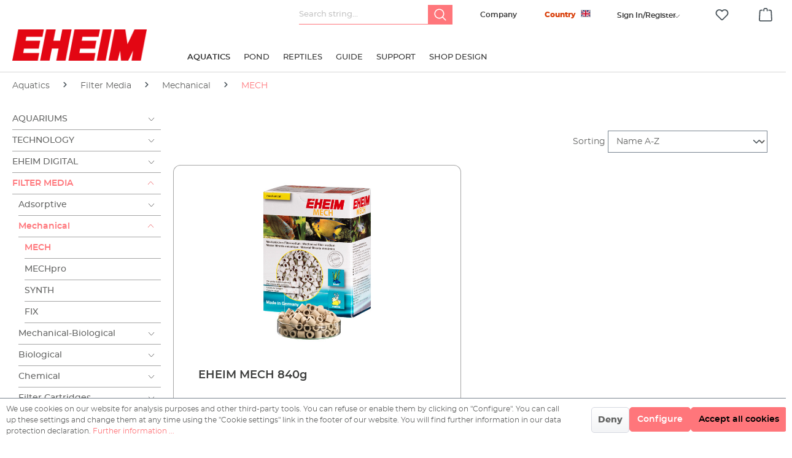

--- FILE ---
content_type: image/svg+xml
request_url: https://eheim.com/bundles/eheimchildthemeset1/assets//images/icons/arrov-navigation-active.svg
body_size: -190
content:
<svg width="11" height="7" viewBox="0 0 11 7" fill="none" xmlns="http://www.w3.org/2000/svg">
<path d="M10 1L5.5 6L0.999999 1" stroke="#EB575D" stroke-width="0.8"/>
</svg>
